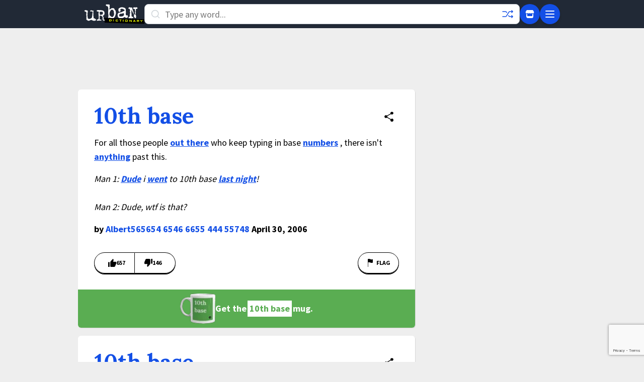

--- FILE ---
content_type: text/html; charset=utf-8
request_url: https://www.google.com/recaptcha/enterprise/anchor?ar=1&k=6Ld5tgYsAAAAAJbQ7kZJJ83v681QB5eCKA2rxyEP&co=aHR0cHM6Ly93d3cudXJiYW5kaWN0aW9uYXJ5LmNvbTo0NDM.&hl=en&v=PoyoqOPhxBO7pBk68S4YbpHZ&size=invisible&anchor-ms=20000&execute-ms=30000&cb=jxsaqpw2u0e
body_size: 48606
content:
<!DOCTYPE HTML><html dir="ltr" lang="en"><head><meta http-equiv="Content-Type" content="text/html; charset=UTF-8">
<meta http-equiv="X-UA-Compatible" content="IE=edge">
<title>reCAPTCHA</title>
<style type="text/css">
/* cyrillic-ext */
@font-face {
  font-family: 'Roboto';
  font-style: normal;
  font-weight: 400;
  font-stretch: 100%;
  src: url(//fonts.gstatic.com/s/roboto/v48/KFO7CnqEu92Fr1ME7kSn66aGLdTylUAMa3GUBHMdazTgWw.woff2) format('woff2');
  unicode-range: U+0460-052F, U+1C80-1C8A, U+20B4, U+2DE0-2DFF, U+A640-A69F, U+FE2E-FE2F;
}
/* cyrillic */
@font-face {
  font-family: 'Roboto';
  font-style: normal;
  font-weight: 400;
  font-stretch: 100%;
  src: url(//fonts.gstatic.com/s/roboto/v48/KFO7CnqEu92Fr1ME7kSn66aGLdTylUAMa3iUBHMdazTgWw.woff2) format('woff2');
  unicode-range: U+0301, U+0400-045F, U+0490-0491, U+04B0-04B1, U+2116;
}
/* greek-ext */
@font-face {
  font-family: 'Roboto';
  font-style: normal;
  font-weight: 400;
  font-stretch: 100%;
  src: url(//fonts.gstatic.com/s/roboto/v48/KFO7CnqEu92Fr1ME7kSn66aGLdTylUAMa3CUBHMdazTgWw.woff2) format('woff2');
  unicode-range: U+1F00-1FFF;
}
/* greek */
@font-face {
  font-family: 'Roboto';
  font-style: normal;
  font-weight: 400;
  font-stretch: 100%;
  src: url(//fonts.gstatic.com/s/roboto/v48/KFO7CnqEu92Fr1ME7kSn66aGLdTylUAMa3-UBHMdazTgWw.woff2) format('woff2');
  unicode-range: U+0370-0377, U+037A-037F, U+0384-038A, U+038C, U+038E-03A1, U+03A3-03FF;
}
/* math */
@font-face {
  font-family: 'Roboto';
  font-style: normal;
  font-weight: 400;
  font-stretch: 100%;
  src: url(//fonts.gstatic.com/s/roboto/v48/KFO7CnqEu92Fr1ME7kSn66aGLdTylUAMawCUBHMdazTgWw.woff2) format('woff2');
  unicode-range: U+0302-0303, U+0305, U+0307-0308, U+0310, U+0312, U+0315, U+031A, U+0326-0327, U+032C, U+032F-0330, U+0332-0333, U+0338, U+033A, U+0346, U+034D, U+0391-03A1, U+03A3-03A9, U+03B1-03C9, U+03D1, U+03D5-03D6, U+03F0-03F1, U+03F4-03F5, U+2016-2017, U+2034-2038, U+203C, U+2040, U+2043, U+2047, U+2050, U+2057, U+205F, U+2070-2071, U+2074-208E, U+2090-209C, U+20D0-20DC, U+20E1, U+20E5-20EF, U+2100-2112, U+2114-2115, U+2117-2121, U+2123-214F, U+2190, U+2192, U+2194-21AE, U+21B0-21E5, U+21F1-21F2, U+21F4-2211, U+2213-2214, U+2216-22FF, U+2308-230B, U+2310, U+2319, U+231C-2321, U+2336-237A, U+237C, U+2395, U+239B-23B7, U+23D0, U+23DC-23E1, U+2474-2475, U+25AF, U+25B3, U+25B7, U+25BD, U+25C1, U+25CA, U+25CC, U+25FB, U+266D-266F, U+27C0-27FF, U+2900-2AFF, U+2B0E-2B11, U+2B30-2B4C, U+2BFE, U+3030, U+FF5B, U+FF5D, U+1D400-1D7FF, U+1EE00-1EEFF;
}
/* symbols */
@font-face {
  font-family: 'Roboto';
  font-style: normal;
  font-weight: 400;
  font-stretch: 100%;
  src: url(//fonts.gstatic.com/s/roboto/v48/KFO7CnqEu92Fr1ME7kSn66aGLdTylUAMaxKUBHMdazTgWw.woff2) format('woff2');
  unicode-range: U+0001-000C, U+000E-001F, U+007F-009F, U+20DD-20E0, U+20E2-20E4, U+2150-218F, U+2190, U+2192, U+2194-2199, U+21AF, U+21E6-21F0, U+21F3, U+2218-2219, U+2299, U+22C4-22C6, U+2300-243F, U+2440-244A, U+2460-24FF, U+25A0-27BF, U+2800-28FF, U+2921-2922, U+2981, U+29BF, U+29EB, U+2B00-2BFF, U+4DC0-4DFF, U+FFF9-FFFB, U+10140-1018E, U+10190-1019C, U+101A0, U+101D0-101FD, U+102E0-102FB, U+10E60-10E7E, U+1D2C0-1D2D3, U+1D2E0-1D37F, U+1F000-1F0FF, U+1F100-1F1AD, U+1F1E6-1F1FF, U+1F30D-1F30F, U+1F315, U+1F31C, U+1F31E, U+1F320-1F32C, U+1F336, U+1F378, U+1F37D, U+1F382, U+1F393-1F39F, U+1F3A7-1F3A8, U+1F3AC-1F3AF, U+1F3C2, U+1F3C4-1F3C6, U+1F3CA-1F3CE, U+1F3D4-1F3E0, U+1F3ED, U+1F3F1-1F3F3, U+1F3F5-1F3F7, U+1F408, U+1F415, U+1F41F, U+1F426, U+1F43F, U+1F441-1F442, U+1F444, U+1F446-1F449, U+1F44C-1F44E, U+1F453, U+1F46A, U+1F47D, U+1F4A3, U+1F4B0, U+1F4B3, U+1F4B9, U+1F4BB, U+1F4BF, U+1F4C8-1F4CB, U+1F4D6, U+1F4DA, U+1F4DF, U+1F4E3-1F4E6, U+1F4EA-1F4ED, U+1F4F7, U+1F4F9-1F4FB, U+1F4FD-1F4FE, U+1F503, U+1F507-1F50B, U+1F50D, U+1F512-1F513, U+1F53E-1F54A, U+1F54F-1F5FA, U+1F610, U+1F650-1F67F, U+1F687, U+1F68D, U+1F691, U+1F694, U+1F698, U+1F6AD, U+1F6B2, U+1F6B9-1F6BA, U+1F6BC, U+1F6C6-1F6CF, U+1F6D3-1F6D7, U+1F6E0-1F6EA, U+1F6F0-1F6F3, U+1F6F7-1F6FC, U+1F700-1F7FF, U+1F800-1F80B, U+1F810-1F847, U+1F850-1F859, U+1F860-1F887, U+1F890-1F8AD, U+1F8B0-1F8BB, U+1F8C0-1F8C1, U+1F900-1F90B, U+1F93B, U+1F946, U+1F984, U+1F996, U+1F9E9, U+1FA00-1FA6F, U+1FA70-1FA7C, U+1FA80-1FA89, U+1FA8F-1FAC6, U+1FACE-1FADC, U+1FADF-1FAE9, U+1FAF0-1FAF8, U+1FB00-1FBFF;
}
/* vietnamese */
@font-face {
  font-family: 'Roboto';
  font-style: normal;
  font-weight: 400;
  font-stretch: 100%;
  src: url(//fonts.gstatic.com/s/roboto/v48/KFO7CnqEu92Fr1ME7kSn66aGLdTylUAMa3OUBHMdazTgWw.woff2) format('woff2');
  unicode-range: U+0102-0103, U+0110-0111, U+0128-0129, U+0168-0169, U+01A0-01A1, U+01AF-01B0, U+0300-0301, U+0303-0304, U+0308-0309, U+0323, U+0329, U+1EA0-1EF9, U+20AB;
}
/* latin-ext */
@font-face {
  font-family: 'Roboto';
  font-style: normal;
  font-weight: 400;
  font-stretch: 100%;
  src: url(//fonts.gstatic.com/s/roboto/v48/KFO7CnqEu92Fr1ME7kSn66aGLdTylUAMa3KUBHMdazTgWw.woff2) format('woff2');
  unicode-range: U+0100-02BA, U+02BD-02C5, U+02C7-02CC, U+02CE-02D7, U+02DD-02FF, U+0304, U+0308, U+0329, U+1D00-1DBF, U+1E00-1E9F, U+1EF2-1EFF, U+2020, U+20A0-20AB, U+20AD-20C0, U+2113, U+2C60-2C7F, U+A720-A7FF;
}
/* latin */
@font-face {
  font-family: 'Roboto';
  font-style: normal;
  font-weight: 400;
  font-stretch: 100%;
  src: url(//fonts.gstatic.com/s/roboto/v48/KFO7CnqEu92Fr1ME7kSn66aGLdTylUAMa3yUBHMdazQ.woff2) format('woff2');
  unicode-range: U+0000-00FF, U+0131, U+0152-0153, U+02BB-02BC, U+02C6, U+02DA, U+02DC, U+0304, U+0308, U+0329, U+2000-206F, U+20AC, U+2122, U+2191, U+2193, U+2212, U+2215, U+FEFF, U+FFFD;
}
/* cyrillic-ext */
@font-face {
  font-family: 'Roboto';
  font-style: normal;
  font-weight: 500;
  font-stretch: 100%;
  src: url(//fonts.gstatic.com/s/roboto/v48/KFO7CnqEu92Fr1ME7kSn66aGLdTylUAMa3GUBHMdazTgWw.woff2) format('woff2');
  unicode-range: U+0460-052F, U+1C80-1C8A, U+20B4, U+2DE0-2DFF, U+A640-A69F, U+FE2E-FE2F;
}
/* cyrillic */
@font-face {
  font-family: 'Roboto';
  font-style: normal;
  font-weight: 500;
  font-stretch: 100%;
  src: url(//fonts.gstatic.com/s/roboto/v48/KFO7CnqEu92Fr1ME7kSn66aGLdTylUAMa3iUBHMdazTgWw.woff2) format('woff2');
  unicode-range: U+0301, U+0400-045F, U+0490-0491, U+04B0-04B1, U+2116;
}
/* greek-ext */
@font-face {
  font-family: 'Roboto';
  font-style: normal;
  font-weight: 500;
  font-stretch: 100%;
  src: url(//fonts.gstatic.com/s/roboto/v48/KFO7CnqEu92Fr1ME7kSn66aGLdTylUAMa3CUBHMdazTgWw.woff2) format('woff2');
  unicode-range: U+1F00-1FFF;
}
/* greek */
@font-face {
  font-family: 'Roboto';
  font-style: normal;
  font-weight: 500;
  font-stretch: 100%;
  src: url(//fonts.gstatic.com/s/roboto/v48/KFO7CnqEu92Fr1ME7kSn66aGLdTylUAMa3-UBHMdazTgWw.woff2) format('woff2');
  unicode-range: U+0370-0377, U+037A-037F, U+0384-038A, U+038C, U+038E-03A1, U+03A3-03FF;
}
/* math */
@font-face {
  font-family: 'Roboto';
  font-style: normal;
  font-weight: 500;
  font-stretch: 100%;
  src: url(//fonts.gstatic.com/s/roboto/v48/KFO7CnqEu92Fr1ME7kSn66aGLdTylUAMawCUBHMdazTgWw.woff2) format('woff2');
  unicode-range: U+0302-0303, U+0305, U+0307-0308, U+0310, U+0312, U+0315, U+031A, U+0326-0327, U+032C, U+032F-0330, U+0332-0333, U+0338, U+033A, U+0346, U+034D, U+0391-03A1, U+03A3-03A9, U+03B1-03C9, U+03D1, U+03D5-03D6, U+03F0-03F1, U+03F4-03F5, U+2016-2017, U+2034-2038, U+203C, U+2040, U+2043, U+2047, U+2050, U+2057, U+205F, U+2070-2071, U+2074-208E, U+2090-209C, U+20D0-20DC, U+20E1, U+20E5-20EF, U+2100-2112, U+2114-2115, U+2117-2121, U+2123-214F, U+2190, U+2192, U+2194-21AE, U+21B0-21E5, U+21F1-21F2, U+21F4-2211, U+2213-2214, U+2216-22FF, U+2308-230B, U+2310, U+2319, U+231C-2321, U+2336-237A, U+237C, U+2395, U+239B-23B7, U+23D0, U+23DC-23E1, U+2474-2475, U+25AF, U+25B3, U+25B7, U+25BD, U+25C1, U+25CA, U+25CC, U+25FB, U+266D-266F, U+27C0-27FF, U+2900-2AFF, U+2B0E-2B11, U+2B30-2B4C, U+2BFE, U+3030, U+FF5B, U+FF5D, U+1D400-1D7FF, U+1EE00-1EEFF;
}
/* symbols */
@font-face {
  font-family: 'Roboto';
  font-style: normal;
  font-weight: 500;
  font-stretch: 100%;
  src: url(//fonts.gstatic.com/s/roboto/v48/KFO7CnqEu92Fr1ME7kSn66aGLdTylUAMaxKUBHMdazTgWw.woff2) format('woff2');
  unicode-range: U+0001-000C, U+000E-001F, U+007F-009F, U+20DD-20E0, U+20E2-20E4, U+2150-218F, U+2190, U+2192, U+2194-2199, U+21AF, U+21E6-21F0, U+21F3, U+2218-2219, U+2299, U+22C4-22C6, U+2300-243F, U+2440-244A, U+2460-24FF, U+25A0-27BF, U+2800-28FF, U+2921-2922, U+2981, U+29BF, U+29EB, U+2B00-2BFF, U+4DC0-4DFF, U+FFF9-FFFB, U+10140-1018E, U+10190-1019C, U+101A0, U+101D0-101FD, U+102E0-102FB, U+10E60-10E7E, U+1D2C0-1D2D3, U+1D2E0-1D37F, U+1F000-1F0FF, U+1F100-1F1AD, U+1F1E6-1F1FF, U+1F30D-1F30F, U+1F315, U+1F31C, U+1F31E, U+1F320-1F32C, U+1F336, U+1F378, U+1F37D, U+1F382, U+1F393-1F39F, U+1F3A7-1F3A8, U+1F3AC-1F3AF, U+1F3C2, U+1F3C4-1F3C6, U+1F3CA-1F3CE, U+1F3D4-1F3E0, U+1F3ED, U+1F3F1-1F3F3, U+1F3F5-1F3F7, U+1F408, U+1F415, U+1F41F, U+1F426, U+1F43F, U+1F441-1F442, U+1F444, U+1F446-1F449, U+1F44C-1F44E, U+1F453, U+1F46A, U+1F47D, U+1F4A3, U+1F4B0, U+1F4B3, U+1F4B9, U+1F4BB, U+1F4BF, U+1F4C8-1F4CB, U+1F4D6, U+1F4DA, U+1F4DF, U+1F4E3-1F4E6, U+1F4EA-1F4ED, U+1F4F7, U+1F4F9-1F4FB, U+1F4FD-1F4FE, U+1F503, U+1F507-1F50B, U+1F50D, U+1F512-1F513, U+1F53E-1F54A, U+1F54F-1F5FA, U+1F610, U+1F650-1F67F, U+1F687, U+1F68D, U+1F691, U+1F694, U+1F698, U+1F6AD, U+1F6B2, U+1F6B9-1F6BA, U+1F6BC, U+1F6C6-1F6CF, U+1F6D3-1F6D7, U+1F6E0-1F6EA, U+1F6F0-1F6F3, U+1F6F7-1F6FC, U+1F700-1F7FF, U+1F800-1F80B, U+1F810-1F847, U+1F850-1F859, U+1F860-1F887, U+1F890-1F8AD, U+1F8B0-1F8BB, U+1F8C0-1F8C1, U+1F900-1F90B, U+1F93B, U+1F946, U+1F984, U+1F996, U+1F9E9, U+1FA00-1FA6F, U+1FA70-1FA7C, U+1FA80-1FA89, U+1FA8F-1FAC6, U+1FACE-1FADC, U+1FADF-1FAE9, U+1FAF0-1FAF8, U+1FB00-1FBFF;
}
/* vietnamese */
@font-face {
  font-family: 'Roboto';
  font-style: normal;
  font-weight: 500;
  font-stretch: 100%;
  src: url(//fonts.gstatic.com/s/roboto/v48/KFO7CnqEu92Fr1ME7kSn66aGLdTylUAMa3OUBHMdazTgWw.woff2) format('woff2');
  unicode-range: U+0102-0103, U+0110-0111, U+0128-0129, U+0168-0169, U+01A0-01A1, U+01AF-01B0, U+0300-0301, U+0303-0304, U+0308-0309, U+0323, U+0329, U+1EA0-1EF9, U+20AB;
}
/* latin-ext */
@font-face {
  font-family: 'Roboto';
  font-style: normal;
  font-weight: 500;
  font-stretch: 100%;
  src: url(//fonts.gstatic.com/s/roboto/v48/KFO7CnqEu92Fr1ME7kSn66aGLdTylUAMa3KUBHMdazTgWw.woff2) format('woff2');
  unicode-range: U+0100-02BA, U+02BD-02C5, U+02C7-02CC, U+02CE-02D7, U+02DD-02FF, U+0304, U+0308, U+0329, U+1D00-1DBF, U+1E00-1E9F, U+1EF2-1EFF, U+2020, U+20A0-20AB, U+20AD-20C0, U+2113, U+2C60-2C7F, U+A720-A7FF;
}
/* latin */
@font-face {
  font-family: 'Roboto';
  font-style: normal;
  font-weight: 500;
  font-stretch: 100%;
  src: url(//fonts.gstatic.com/s/roboto/v48/KFO7CnqEu92Fr1ME7kSn66aGLdTylUAMa3yUBHMdazQ.woff2) format('woff2');
  unicode-range: U+0000-00FF, U+0131, U+0152-0153, U+02BB-02BC, U+02C6, U+02DA, U+02DC, U+0304, U+0308, U+0329, U+2000-206F, U+20AC, U+2122, U+2191, U+2193, U+2212, U+2215, U+FEFF, U+FFFD;
}
/* cyrillic-ext */
@font-face {
  font-family: 'Roboto';
  font-style: normal;
  font-weight: 900;
  font-stretch: 100%;
  src: url(//fonts.gstatic.com/s/roboto/v48/KFO7CnqEu92Fr1ME7kSn66aGLdTylUAMa3GUBHMdazTgWw.woff2) format('woff2');
  unicode-range: U+0460-052F, U+1C80-1C8A, U+20B4, U+2DE0-2DFF, U+A640-A69F, U+FE2E-FE2F;
}
/* cyrillic */
@font-face {
  font-family: 'Roboto';
  font-style: normal;
  font-weight: 900;
  font-stretch: 100%;
  src: url(//fonts.gstatic.com/s/roboto/v48/KFO7CnqEu92Fr1ME7kSn66aGLdTylUAMa3iUBHMdazTgWw.woff2) format('woff2');
  unicode-range: U+0301, U+0400-045F, U+0490-0491, U+04B0-04B1, U+2116;
}
/* greek-ext */
@font-face {
  font-family: 'Roboto';
  font-style: normal;
  font-weight: 900;
  font-stretch: 100%;
  src: url(//fonts.gstatic.com/s/roboto/v48/KFO7CnqEu92Fr1ME7kSn66aGLdTylUAMa3CUBHMdazTgWw.woff2) format('woff2');
  unicode-range: U+1F00-1FFF;
}
/* greek */
@font-face {
  font-family: 'Roboto';
  font-style: normal;
  font-weight: 900;
  font-stretch: 100%;
  src: url(//fonts.gstatic.com/s/roboto/v48/KFO7CnqEu92Fr1ME7kSn66aGLdTylUAMa3-UBHMdazTgWw.woff2) format('woff2');
  unicode-range: U+0370-0377, U+037A-037F, U+0384-038A, U+038C, U+038E-03A1, U+03A3-03FF;
}
/* math */
@font-face {
  font-family: 'Roboto';
  font-style: normal;
  font-weight: 900;
  font-stretch: 100%;
  src: url(//fonts.gstatic.com/s/roboto/v48/KFO7CnqEu92Fr1ME7kSn66aGLdTylUAMawCUBHMdazTgWw.woff2) format('woff2');
  unicode-range: U+0302-0303, U+0305, U+0307-0308, U+0310, U+0312, U+0315, U+031A, U+0326-0327, U+032C, U+032F-0330, U+0332-0333, U+0338, U+033A, U+0346, U+034D, U+0391-03A1, U+03A3-03A9, U+03B1-03C9, U+03D1, U+03D5-03D6, U+03F0-03F1, U+03F4-03F5, U+2016-2017, U+2034-2038, U+203C, U+2040, U+2043, U+2047, U+2050, U+2057, U+205F, U+2070-2071, U+2074-208E, U+2090-209C, U+20D0-20DC, U+20E1, U+20E5-20EF, U+2100-2112, U+2114-2115, U+2117-2121, U+2123-214F, U+2190, U+2192, U+2194-21AE, U+21B0-21E5, U+21F1-21F2, U+21F4-2211, U+2213-2214, U+2216-22FF, U+2308-230B, U+2310, U+2319, U+231C-2321, U+2336-237A, U+237C, U+2395, U+239B-23B7, U+23D0, U+23DC-23E1, U+2474-2475, U+25AF, U+25B3, U+25B7, U+25BD, U+25C1, U+25CA, U+25CC, U+25FB, U+266D-266F, U+27C0-27FF, U+2900-2AFF, U+2B0E-2B11, U+2B30-2B4C, U+2BFE, U+3030, U+FF5B, U+FF5D, U+1D400-1D7FF, U+1EE00-1EEFF;
}
/* symbols */
@font-face {
  font-family: 'Roboto';
  font-style: normal;
  font-weight: 900;
  font-stretch: 100%;
  src: url(//fonts.gstatic.com/s/roboto/v48/KFO7CnqEu92Fr1ME7kSn66aGLdTylUAMaxKUBHMdazTgWw.woff2) format('woff2');
  unicode-range: U+0001-000C, U+000E-001F, U+007F-009F, U+20DD-20E0, U+20E2-20E4, U+2150-218F, U+2190, U+2192, U+2194-2199, U+21AF, U+21E6-21F0, U+21F3, U+2218-2219, U+2299, U+22C4-22C6, U+2300-243F, U+2440-244A, U+2460-24FF, U+25A0-27BF, U+2800-28FF, U+2921-2922, U+2981, U+29BF, U+29EB, U+2B00-2BFF, U+4DC0-4DFF, U+FFF9-FFFB, U+10140-1018E, U+10190-1019C, U+101A0, U+101D0-101FD, U+102E0-102FB, U+10E60-10E7E, U+1D2C0-1D2D3, U+1D2E0-1D37F, U+1F000-1F0FF, U+1F100-1F1AD, U+1F1E6-1F1FF, U+1F30D-1F30F, U+1F315, U+1F31C, U+1F31E, U+1F320-1F32C, U+1F336, U+1F378, U+1F37D, U+1F382, U+1F393-1F39F, U+1F3A7-1F3A8, U+1F3AC-1F3AF, U+1F3C2, U+1F3C4-1F3C6, U+1F3CA-1F3CE, U+1F3D4-1F3E0, U+1F3ED, U+1F3F1-1F3F3, U+1F3F5-1F3F7, U+1F408, U+1F415, U+1F41F, U+1F426, U+1F43F, U+1F441-1F442, U+1F444, U+1F446-1F449, U+1F44C-1F44E, U+1F453, U+1F46A, U+1F47D, U+1F4A3, U+1F4B0, U+1F4B3, U+1F4B9, U+1F4BB, U+1F4BF, U+1F4C8-1F4CB, U+1F4D6, U+1F4DA, U+1F4DF, U+1F4E3-1F4E6, U+1F4EA-1F4ED, U+1F4F7, U+1F4F9-1F4FB, U+1F4FD-1F4FE, U+1F503, U+1F507-1F50B, U+1F50D, U+1F512-1F513, U+1F53E-1F54A, U+1F54F-1F5FA, U+1F610, U+1F650-1F67F, U+1F687, U+1F68D, U+1F691, U+1F694, U+1F698, U+1F6AD, U+1F6B2, U+1F6B9-1F6BA, U+1F6BC, U+1F6C6-1F6CF, U+1F6D3-1F6D7, U+1F6E0-1F6EA, U+1F6F0-1F6F3, U+1F6F7-1F6FC, U+1F700-1F7FF, U+1F800-1F80B, U+1F810-1F847, U+1F850-1F859, U+1F860-1F887, U+1F890-1F8AD, U+1F8B0-1F8BB, U+1F8C0-1F8C1, U+1F900-1F90B, U+1F93B, U+1F946, U+1F984, U+1F996, U+1F9E9, U+1FA00-1FA6F, U+1FA70-1FA7C, U+1FA80-1FA89, U+1FA8F-1FAC6, U+1FACE-1FADC, U+1FADF-1FAE9, U+1FAF0-1FAF8, U+1FB00-1FBFF;
}
/* vietnamese */
@font-face {
  font-family: 'Roboto';
  font-style: normal;
  font-weight: 900;
  font-stretch: 100%;
  src: url(//fonts.gstatic.com/s/roboto/v48/KFO7CnqEu92Fr1ME7kSn66aGLdTylUAMa3OUBHMdazTgWw.woff2) format('woff2');
  unicode-range: U+0102-0103, U+0110-0111, U+0128-0129, U+0168-0169, U+01A0-01A1, U+01AF-01B0, U+0300-0301, U+0303-0304, U+0308-0309, U+0323, U+0329, U+1EA0-1EF9, U+20AB;
}
/* latin-ext */
@font-face {
  font-family: 'Roboto';
  font-style: normal;
  font-weight: 900;
  font-stretch: 100%;
  src: url(//fonts.gstatic.com/s/roboto/v48/KFO7CnqEu92Fr1ME7kSn66aGLdTylUAMa3KUBHMdazTgWw.woff2) format('woff2');
  unicode-range: U+0100-02BA, U+02BD-02C5, U+02C7-02CC, U+02CE-02D7, U+02DD-02FF, U+0304, U+0308, U+0329, U+1D00-1DBF, U+1E00-1E9F, U+1EF2-1EFF, U+2020, U+20A0-20AB, U+20AD-20C0, U+2113, U+2C60-2C7F, U+A720-A7FF;
}
/* latin */
@font-face {
  font-family: 'Roboto';
  font-style: normal;
  font-weight: 900;
  font-stretch: 100%;
  src: url(//fonts.gstatic.com/s/roboto/v48/KFO7CnqEu92Fr1ME7kSn66aGLdTylUAMa3yUBHMdazQ.woff2) format('woff2');
  unicode-range: U+0000-00FF, U+0131, U+0152-0153, U+02BB-02BC, U+02C6, U+02DA, U+02DC, U+0304, U+0308, U+0329, U+2000-206F, U+20AC, U+2122, U+2191, U+2193, U+2212, U+2215, U+FEFF, U+FFFD;
}

</style>
<link rel="stylesheet" type="text/css" href="https://www.gstatic.com/recaptcha/releases/PoyoqOPhxBO7pBk68S4YbpHZ/styles__ltr.css">
<script nonce="Om5nss8XnE72HONwbG0G5A" type="text/javascript">window['__recaptcha_api'] = 'https://www.google.com/recaptcha/enterprise/';</script>
<script type="text/javascript" src="https://www.gstatic.com/recaptcha/releases/PoyoqOPhxBO7pBk68S4YbpHZ/recaptcha__en.js" nonce="Om5nss8XnE72HONwbG0G5A">
      
    </script></head>
<body><div id="rc-anchor-alert" class="rc-anchor-alert"></div>
<input type="hidden" id="recaptcha-token" value="[base64]">
<script type="text/javascript" nonce="Om5nss8XnE72HONwbG0G5A">
      recaptcha.anchor.Main.init("[\x22ainput\x22,[\x22bgdata\x22,\x22\x22,\[base64]/[base64]/MjU1Ong/[base64]/[base64]/[base64]/[base64]/[base64]/[base64]/[base64]/[base64]/[base64]/[base64]/[base64]/[base64]/[base64]/[base64]/[base64]\\u003d\x22,\[base64]\\u003d\x22,\x22Dn1Gw63Cr1NyVsKmQMOtfcKnN8KwYU/[base64]/[base64]/[base64]/wpjCv39ewrPDjcO5CsOGSMOKDcOGE8Odw69JwpfCi8Oow5/CrcO/w7XDncOlYsK3w5Qtw51wBsKdw5o/wpzDhiI7X1osw75DwqpUNhl5SMOowobCg8KDw6TCmSDDshIkJMOoecOCQMOSw6PCmMOTbRfDo2NxESvDs8OSG8OuL0QvaMO/E1bDi8OQD8KuwqbCosOPH8KYw6LDr2TDkibCiX/CuMOdw6vDvMKgM1ACHXtAGQzClMO5w4HCsMKEwqvDtcOLTsKTLSliJVkqwpwcecObIiHDvcKBwokWw5HChFA8wqXCt8K/wqjCsDvDn8OHw4fDscO9woBewpdsDsKBwo7DmMKBPcO/OMOPwqXCosO0H0PCuDzDvUfCoMOFw619GkpMK8O3wqwIK8OFwpnDsMO9Tw3Dk8OUVcOlworCnMKCZ8KIDBxZdTnCj8OEb8KFSW5/w6nCiR8JMMONHiBJwpbDi8KOezvCj8KYw6xHEsK/TsK0wq1jw75dU8O0w51CPCV+QyheS2/Cq8KAAsK+AV/CpcKOcsKqSFAowrDCg8KDZMOydCnDhcKdw6AAJMKRw4NXw7wOajxIG8OEUBjCszLCjsKENcOHHh/CicOswoBIwqgIwoPDqcOrwqzDoVUqw6oswoJ/I8KyMMOwdQI8E8Kww4nCqA5KW3/DisOBdxNTAMOBCQNnwpgIYWzDq8K/GcKldwzDik3CnkM2IsOQwrgocSEZIVHDo8K5K0fCp8Ogwo5BC8KKwqTDisO5EsOnYMKXwq/ClMK8wpzDqA0yw5rCosK9csKLb8KeYcKDCUnCrEDDscOiGcO/LGAzwrlSw6/CmXTDlUUqK8KbPFvCh3wvwp0hOx3DrwvChX3Ct03DjsOaw7rDqcOhwqXCnyLDqSjDksKdwqhyBMKaw6Vsw5HCu0VhwpNXICrDplnDusONwpEdOlDCmHrDsMKyd2bDhgc2HVU/wrEqCcKCw63CgcOrecKdMjtZRFgxwp5Vw7/CusOieHlAU8Ksw5szwrJ8BDoYJkXDnMKdDiswdyDDosOHw4LDv3fCm8O6ZzxtWj/Dr8OzdgPDoMOdw73DthbDgHMeYsKOwpV+w4zDu38twrTDugt3a8Odwop3w6sewrdkDMKjbcKcKsOjf8O+woYrwqEhw6UMR8OnHMO5EsOpw6LCl8Kuw5nDnDFKw6/DnkYsJ8OABsKEacKuBsOpBxJYWMOpw67DpMO/w5fCvcKkYnhibsKNGVNvwrDDpMKBwqDCmMK+JcOOFVASFFUhe3UBTsOIdcOKwrfCosOVw7s4w4jCvsK+w7lVPsKIdcOWcMOdw40jw4HClcOswp3DoMO9wp8uNVTCh03CmsOeXHrClMK1wpHDowLDpWzCt8K/woc9BcO7T8OZw7fDmDTDszhCwoLDh8KzfsOzw4bDkMOfw6B0OMOZw5bDosOuFMKtwoJARcOTQzvCncKMw7XCtwFBw5PDjsKFTlXDkVDDmcKhw6lBw6gEHMKiw752XsOzUSjCqsKKMi7CmmnDrihPQ8OkZmXDnHrCkRnCs3vCoX7ChUwdbcKmaMKiwq/DrcKHwqfDuiXDqkHChk7CsMKGw6soGijDgTnCqT7CrsKhOMO4w4dowq0VcMKlLmFJw4twQHp/wonCvMOWLMKgIA7DrUPCucOtwoXCtxBswrLDn1DDt2cHFC7DiUEfUDLDnsOTJcO+w68Vw58ww58PQSJ3NkfCt8Kyw7zCvE99w7TCgC7DsS/[base64]/w5PCsWgowrNcw61Owoo2wpFgwr/Co8KgMDXDolUtw61qSQJgwrXCvMKVFMOqc2LDq8K/QcKdwrzDgsO0BMKew7HCqMOJwp1Nw5s6DMKuw7Eswr0jEmByVlpWKMK4ZE3DmsK+KcOjcMKtw4IIw7ZqSQMpeMOowozDiQMKKMKdw7DClMOPwrrCgAsxwrbCl2pnw70WwodHwq/DhcO6wrE0b8K+FnoofiTCtyAyw410dmE0wp/CsMK3w5rDpXYjw5PDl8OSOAvCgcOew5XDoMOpw63CmSrDu8OTdsOTDMK3wr7CucKiw6rCtcKKw5fCtsK5wrRpQzc8wqHDl27CrQlVS8KuY8KzwrTCs8OFwphpw5jDgMKYwoIoES1rPABqwpN1w4XDsMOdasKtHy3DisOWwrvDnsO8f8OjZcOcR8KcesK6VU/DnDvCowHDvgPChMOVFyLDjnbDu8Kcw5UKwrTDvw16wpXDksKEQsOaZQZCSV01w51cQ8Kbw7rDn3VGc8K4wp4qw4AUHW3Dl1ZPc2k4NCjCpFdiSBXDqybDvFpiw4vCjksgw7TDqcK0CXtSwo3Cm8K4w4J/w5Rtw6F9bcO4wr3Cig3DikLCqVpkw7bDnU7DqcK4w5g6wogsWsKQwpvCvsOuwoVlw6stw7jDuEjDgRdLGzzCmcOywoLCrcKDNsKbw6nDuCLDlMOQM8KpMEoLw4bCgMO9OQwNbsKXUitFwpAhwrs3woUWUcOaKlHCtsKTwqYUSsO/MDphwqsOw4bCuFltZsOkEFrCi8OeaXDCm8KTGid2w6JMwrkOIMKvw4zCpcKyfMKDcioOw7nDnsOew5ACNsKQwrIMw5/DrxBiXMObKXXDpcOHSCLDgUfCq3DCocKWwqXCjcKjDHrCoMOwKxU5wpYgERRow6AbZWXCnQLDhj0oP8OsYMORw47DhEXDssOiw5DDgEXDo1PCqlbCg8Kbw71Cw4FFI2oTHsKVwrHDtQXCsMOIwo/ClykNBmEEFiPCnXwLw5PDjgc9woViNwfCgMOtw4DChsOQFGrDuz7CnMKQTcO6A0B3wr3DrMO4w5/Cuk8+XsOHEsOgw4bCqmjDoCrDoHTCiybCnipSFcKmP14gGVIwwo5gVsOTw7AXVMKgcQ4OdXfDoD/Ci8KgJC/CmSIkF8K6AETDrcKdC2vDrMObUsOnBDohw6XDgsODeD3ClMKucwfDuWI7wrtpwqRuwoAIwo10wpkUZW3Dn17DpsOXJQoXIxjCm8K3wrIFNl3CrMOjYSHCr3PDucKKL8KgfMKrW8Oew5dtw7jDpkTCkU/DlENxwq/CoMK9UwNcwoxbTMO2YMOMw5daGcOmGUBQQGMewoovEw7CoCnCsMONa03DosO0wpnDiMKZGgQFwqHCjsO2w7fCsEXChCEPJBp9IcKCK8OSA8OHRMKewrQfwoLCkcOTC8KGcl7Do247w60/dMKKw5/[base64]/Cs8KdwpANAyg6wpBmw4V3DsOvIMOjw7g9RXJmRAzCpcORTsOgc8KpMcOyw71nwqgQwobCkcKRw7kTPUrCgMKsw5JTDW7DocKEw4DClsOvw4pHwpROHnTCoRTCtRXDmsOBw7fCoA0GUMKUw5bDu3RIMC/DmwQvwrhqKsK4R1NzeXbDpTN/wpBmwonDo1XDvmUjw5dUKjPDr3rDkcOUw61TUWbCkcKFwpHCisKkw4kFecKhdTXDiMO4ISxfw6YraxFBRcOgKMOXPknCiGkxBzLDqXgVwp8LHnTDsMOVEsOUwonDmVDClMOmw7PChsKRHkNowoPCncK3w7lXwr1rW8KoGMOzTsKrw6VcwpHDjQ7Cm8OsIxTCly/ChsKjfV/DssOHX8Osw7DCiMOtw7UEw7pcbF7DksO+HAlLwpTCmyjDoEPChncNHSN7wqnDonAGCj/[base64]/CvMKswoAGGMOCw6LDiVnDqsKKAsO5MTnDo8OgcSfCisKjw6Zew47CpMO6wrQ0HxzCv8KHaj8aw5LCuQ5Dw4jDvTxCfV90w5R3wpBWN8OJL0HDmmLCmsOUwr/[base64]/DjypBwrnCnBp3w7RXN2nDrDrDgMK8w5HCnT3CmA7Dg1BxMMKXw4nCj8OCw7HDnRJiw4LCpcOiNgXDiMOjw4rCssKHZjouw5HCnBRSZ2cmw5HDgcKUwqrCiVlUAnrDkl/DpcKFHcKPNXp+w4vDj8KVFMKMwr90w6hFw5nCj1HCukMBYgbDuMObasKCw4Uxw4nDmGHDnVpKw4PComLCosOHJ0BsLgxGNHfDjXshwq/[base64]/[base64]/Cm8OKwqTDsC7DsMO+w5bCpVcdHAXClsOAw5FPVMOYw7tfw4/CpTZSw4lQSlpfa8KYwoZ/w5/DpMKtw6pgLMKUK8O2KsKLBl8cw5Uvw4/Dj8Okw4/CqR3Chh1gO2Yqw5nDiRkQw6JUPcKgwp1pasO0bh9WSGE2XsKYwonCkzwtGsOKwpUiG8KNCcK4wpbCgCYkw5vDrcK/wolYwo5GU8KTw4/[base64]/Cg8OaIMKrwrjCghU0Ni5yacK3wqEQWygrw5hmZ8KJw6nCpcO0G1XDgMOBVsOIA8KgAmMCwqXChcKfLX/CpMKNDH7DgcKPR8OPw5EpYTrCnMKFw5bDk8OfaMKqw6ADw5tIAAcyZ19Nw73Cu8Ola2doGcOaw5PClsOswod5wqnDkl1LHcKSw4d9ATTCr8K/w5XCnm3CvC3DkMKEw7V/BAJrw6VDw6PDn8KWw4tdwrTDqQ4gwrTCosOKP1VRwrluw7Utw5Qzwq0BEcO1w49KSGp9OWzCtlQ4QUFiwrLCqFpkKn/Dgi7DicKOLsOOd3bCq2UgNMKIwr/[base64]/Ck27DhG7CmsO9wrEkw7Z9wr/[base64]/w6NewqdIw5hYXsOqLwwLTBpOw5okAifDscKCb8OlwqbDpMKZwrJ6OgXDnWjDsXlLJRPDtsOAKcKPwq4UVsO0EcOUR8KUwrNATAE/cgbCkcK9w78zwp3CscONwoQjwolCw4d9MMKaw6Efa8K1w7cBJzHCrilCAmvChWHCq1kHw6HCv03Du8Kqw4rDgR4+CcO3XW04LcO+H8OOw5TDvMO/[base64]/Cl8ONR2llw63CrkkYwo0EQMKeMMOOGUtfwolgIcKTNmFAwq8awq7CmcO1K8One1jCiQTCjEnDomnDnsOvw47DoMOZw6JtGcOYOx5dfUk/HQDCsHzCiTTDi2nDm2UPJcK5G8K6wpfCiwHDgSLDicKeZhnDiMK2AMOzwprDm8K1bcOmF8O2w78wF3wGwpbDunjCqMK7w5DCjR3ClHjDrxV2wrLCs8Kxw5VKccKsw63DrgXCm8OxbR/DisONw6c7ARkCC8O1CxB4w7FSSsOEwqLCmsKoMcK9w57DsMKXwpXCrE92w45Hw4UJw4fChcKjWnPCmlnCrsKYZzwiwrJowpRkOcK+Q0Q/wqXCvsKCw5c3LhoJGMKxAcKCJcKHeBRtw6Vaw5Fea8KkWMK/[base64]/H8K4Pzsbb8Kxw5QUS8OHTsKNw7nCnMKwVGYma03DnsOPJsKoMHhuTHjDv8KtJ19HY0dJwoMxw68kQcKNwp0dw4HDhx9KUmHCjMKJw5MCwqskIVQpwpTDl8OONMKhWWbCiMO9w73DmsK0w5/Du8OvwrzCoyfCgsK3wqUww7/DlMKfUm3CmyZSacKBwpPDs8OIwo8vw4FkW8O0w5tWF8OaWcOqwpPDjB4jwr3DvcOzesKYwr1rK0Eywrxyw7vCj8OfwqXCpzjDrMOmSDTCmcOtwpPDkBwWw651wpNwWsK5w7YgwpnCnS8ZRwtqwq/[base64]/CoHvCs8KkZWZpw6UAVQrCllbCnTzCu8K4KAB9wobDvmPCvsOEw5/DscOONwMhesOHwrLCr3LDr8KtAUpaw6IswobDmxnDngN8BMOLw4zChMOCOG7DscKSHzfDhsOrYxjCpMOhaXDCmSEabcKqSMOnwp3CjcKqwrbCn3vDusKdwqh/[base64]/[base64]/CisO8w7JAwr17w6w8wrc+P8KiwrTCl8OSw6YoFhI3X8KPRnnCjMKjLMKKw7Mzw6gnw75SYXoCwr3Cs8Okw5vDrkgEwoFhw51ZwrYswrXCkFHCoRbDkcOQQgfCrMKQe2/CncKiP3fDh8OUc3NaXHBCwpzCpwkQwqgbw7Jiw6YvwqNCMAnDl0Y0V8Kew6/CkMOkPcKsUhLCoXoJw4N9wp/CrsOoMHZ/w5LCncK0AW7CgsKRwrfCizPDu8K1w4VQPMKXw4tbWCXDtcKQwpLDqT/CjA7CjcOIDlnCusOeXFvDlMK8w4tnwr7CvipUwpTCskLDsh/Do8OWw6DDq0ohw4PDh8OGwqrDulDCvcKyw4XDrMOoasKeHykSBsOnWlN8DlB8w6JFwpvCqy3Cv2zChcOwFTLCuh/[base64]/CrsOTwq5vUmZnw6/[base64]/[base64]/[base64]/CtsK3w4Nuw4nCthMzK8Kww71vIz/Du8K1NsOvHwrCnWE+F2ZwTMOwW8KpwpoVBcO8wp/CsDRBw7vDucOQw6XDncKHwo/[base64]/Cq8KuQcOYwpl9worClwfCgDPCuMKqf3bCu8O1e8KlwpzDoVVsNVLClsOZfG3Cg11Kw5zDkMK+e1jDn8OhwqIQwrsEPcKYKcKofFbCjXPCkRsmw5pFQXHCicK/w6rCssOgw5XCv8Ofw5kLwqxlwoPCtsKtwqbCj8OuwpQRw5rCgjXCoGh5w6fDmcKsw7PDjMO+woDDh8KDFmzCksKvfk0NMMKcL8KlIT3CrMKLwrNrwojCo8Ouwr/[base64]/[base64]/wr53wpfCihnDqiHDul5pwrfCgDjDlmtAwpUowofCvwHDqcKXw7ARMU4oEcKdw57ChMORw6TDpsObwprCpEcKdcKgw44iw5LDo8KaKUo4wo3DtFEFQ8KYw7rCtcOsfMO9wrAfAMO/NcKZQUddw7oGIcOWwoXDvVHCr8ONQyUVdRAYwrXCvztKworDkyFVUcKQwrBhRMOpw6/DlRPDu8OiwqXDqHxBNGzDh8KPKnnDpTFdKxfDhMO+wpPDrcOAwoHCnznCt8K0KS/[base64]/DucKNU3fCgMO8woY1ZTDCmMKOccO9HcK1wqDCqsO+PU3CkkvCucKaw7Q+wpRvw7d1cF4uBztvwpbCsFrDrSNOUytEw4IiJAUkHsOnZHZXw6kIJiAFwogKdcKYQMKXfjrDuEDDucKNw5vDm2zCk8OUYDsGHHnCkcKXw6zDisKMXMOvD8Okw7bCjk3DosOHGmHCocO/[base64]/[base64]/CpsKQwqEeRMK8WMO8woHCmcKcEGfDjMOHwoIVwptow6TCksOaMETCp8KIVMOtw67CvsOJw7gvwr0+DA7DnsKHS3fCiA3Ds2k1b10sfcOKw4nCjmRhDX/DgsKNDsOSPMOvFh0DUmAJN1LClS7DqcOpw5nCm8KUw6h8w7/[base64]/DlGobRMKmQWBQwqc0FlnCoAXDhsO8wrtowpDClcKxwp3Dl3nDvmIdwrMqXsOOw7xVwr3DtMOcEsKtw5XCsT0Yw5sHNsKGw5U+O00tw5bCucOaIMOpwoc/GzzDhMOBaMKvwovCksOLw4MiEMKSwq7Do8O/S8KbAQrDgsOPw7TCvCTCjATCucK/wqDCucOoVsOaworCpMOWSWbCqk3DojDCg8Oawo1cwpXDr3Uzw6JswrRXGcOcwpPCslDDpsKlOsOCFi9BHsKyXxHCusOgDSBjC8K1c8K/w6Nuw4zCoQhtQcKEwpMzexTDrcKgw7HDqcK1wrt/w6XCumEvWcKVw5VzOR7DisKDBMKlwofDtMO+WMKSMsKWwpVtEDEXwr3CsQs2acK+w7nCmjJDdsKBwrxyw5ITACsgwoh8Ixo1wqNlwrYUUBh0wp/DhsO1w5s6wohuSi/[base64]/DhS17CV9BwobCgsKTVVltw47Cq8OvwpvDusKlE8Ktw6jCgsORw4NFwrHCucO0w7FpwpvCi8OEwqDDhSZ8wrLCqTXDuMOTNELCkV/DngLCuGZdNsKIIEnDm090woVGw6Rgw4/DhkASwp58w7XDhsKRw6Vhwp/DscKREWp4GcKNKsKYPsK1w4bCl3bDonDClCITwrPDskfDmE82SsKgw5bChsKPw5PCssOUw4PCl8Ona8KkwpHDiE7DhjbDvsKSYsKRKsKoCB5sw5/ClXPCs8OxPMK6NsODHQADecO6TsOHew/DtSRVU8K2w6jDgcOEw7/CvzFcw6Asw6Emw51TwpjCuxPDtgglw5/DrATCh8OBXBMRw4NYwrgKwqoOQcKfwrwxQcKmwqfCnMOzd8KkcAxsw67CicKDGxx1MiDCjcKdw6nCqivDox3CqsK9HjTDnsOww7DCtC4abcOUwoAVT28xI8O+wpPDpSHDrVMXwrwIYMKgdmUQwp/[base64]/Cpjpbw5c2wpvDjcOgwpFwZwLDrcO/w6kLLCVqw5VJFsOtJizDtcK6fFQ5wp7Cuw0SHMO7VlHDi8OYw6vCny3CoGrClcKgw7bCjlRTQMK9HHjCskvDnsKww6UowrTDp8O6wpMJDUHDqg0ywpsqDsOXa3F0c8K1wpxVXMO3wpLDvMOPAUXCvcK+w7HCuxjDhcOEw5zDl8KvwogNwptjDmhMw7fCuCV/dMKiw43CucKyYcOEw5TDjcK2wqtvTU5HScKnAsK0wqgxA8OgHMOnCcOaw4/[base64]/CncKDNcKMwqLDjsK0wpIbwqnDqMOjwrHDp8OMM1UWwoEvw7ULWBFDw4dJJcOOD8OAwrh/wptuwqzCqcKCwoM7KcOQwp3CrsKSI2rDl8KyUh9Pw4RnDmPCksK0IcOjwq/Cv8KKwrTDpjoGwpjCu8KvwoYbw6bCmRTCrsOqwrHCisK/woceRjvCk0hQW8OjGsKefsKCesOWRMOtw7hiXgXDpsKAWcO0eSVLI8KRw6gVw4DCvcKSwoc/w5vDncOgw6zDimcqVzJaaW9DKy/DiMOYw7vCvcOtYQFaCRLCicK3Oy59w5pUYkhcw6c6aRYLHsODw5jDsT8vecOAUMO3RcKkw6h7w6XDjD9aw7/CtcOjPsKmRsKweMOEw48pGjvDgG/Dn8KTB8ONYC/ChkQABAtDwrgWw7bDrsKJw61QS8OwwpEgw4bCkhQWwo/DqjPDqMOKLw1YwqxZM0Nxw57CpknDtsOZDcK/UnwpX8Odwp/CgwfCj8KqWsKWwrbCmArDo3AIdsKpBEzCmcKqwqAcwobCv2TDmGFpw6JqcDfDqcK8DsOnw5LCmipLcih2WMKyJsK/[base64]/CmkzCpsKHw7zDocKqw55MFQbCgTLCm1pEwrBFTMKHFsK4KEPDsMK0wqovwoBZWWfChkrCpcKoNRZzHwEXdFPCgcKjwqsnw5rCi8KYwq0yGQ0yMAM0UsO4ScOow4FwUcKgw70Wwo5hw73DmgrDlj/CoMKEe0UMw4bCiyl6w5LDvMKAw5wMw41aDcKIwoAiD8KEw4w8w5fDlMOiecKKw6zChcKZbMKlIsKdRMORByHCkCDDuCZRw6bCvzJZPiHCrcOOccOIw4thwoAzdsOnw73DksK4YCDCtCl1w7jDvDbDgEMfwqtHw7DCjlAidTk5w4DDgV5Owp/DkcKFw50Kwpg+w7HCgcKQQAwjSCrDgH9MdMOyCsOYXXLCvMO/YlRYw7vDsMOuw7XCgFfCg8KJC3BDwpd3wrPDplXDvsOSw5jCoMOswoLDmcOowqhGasOJMUZjw4QDC0wyw7Umwr7Du8OPw5deIcKOXMOlE8KGFUHCoUnDsT1+w5DCkMKpOClkXX/DoyoVCXrCvcKma2jDthnDu3bChXUNw4tzXCrDkcOLe8KCw4jCmsKuw5vDiWEEJMKOaWfDtsKnw5vDlTfCiizCo8OQQcOJYcKtw7QCwqHCnFdOGWxfw4khwo5ICnl/WgNPw6Qsw41qw4PDlWgAO2DCpMKawrhKw7hGwr/CiMKKwoLCmcK3DcOZaF9Jw7tFw74lw78Xw6ocwoTDmTPCkVfClcO/w7VmKhBlwojDjsKyUsOFQHJmwqtBNBstEMOHfSBAXMKQD8Oyw5XDkMKJRVLCssKkQj0cUnZxw63Cgy7Ck2vDo1wHM8KgXnfCgE59H8K9GMOXP8OHw6HDgsOBP28Fw6LDkMOEw4gjcxFTAVnCizxhw7nCg8KeRWfCiGBxNz/[base64]/DmFJyw4fCkkoqw5hQQ0NAw6PCtmjDssOfIxBMLWLDk3XCkcKAalrCg8Odw71IIToqwrE5e8KVEMKJwq9Uw6lpaMOnbMKiwrV9wrPDpWPDmcKjwoQEcsK0w6x6cG3ChVx+IsO/dMOcDsOSccKdaC/DgSvDjHPDlDnCsW3DuMOvwqtLwqZMw5XCosKbw43Dl3pew7lNIMK5w5/CicKVwrPCj08IVsK6BcK/wroUfhnDhcO/[base64]/DjggPwrYvGMOhwpLDjMOuwpDCiMOYF0/CnTs3w4vCrsOEFcK6wqojw7DDn2vDuw3DuwXCgn9Nc8OoaAbCmh5Nw6TDk15iwrBhwps7MUPDhcO1DcKfWMKkWMOIacKwbcOZVhNSJcKweMOgUk5vw7fCnhXCg3bChw/CjE/DgENKw5MCB8O/f1QIwpnDrgh8FUTCogYLwqjDlUjDusK7w7vCo3ADw5fCuB8VwpvCg8OlwoPDs8KKL2vCncO2PTwcwqQTwq9DwobDo2nCmhrDqkxiWMKjw44tc8KOwqYzc27Dh8OTOgNZL8OCw7jCvxjCkgsvFX1Xw4LCtcKSQ8Ozw4JkwqNWwpYjw5c7ccKEw4zCpcOzMA/DvMO4wpvCtMK+PEHCksKWwq/CpxHDhk3Dm8ORf0ErZsKfw6FGw7TDjEPCgsKeA8KwDSfDu3HDmMK2FsOqEWQEw44cacOqwrADOsO7G2EQwovCjsO8w6RdwqsKbG7DvXMDwpfDnMKXwoTDvsKAw6tzLznCqMKkA3cRwqnDkMOFWg83csO2wpHCrUnDlcKefTcjwpHCrMKYHcOEYFTCpMO3w6HDmMKlwq/Dnj17w7l4Aw8Iw40WSmMzQF/DqcOreFDDqhjDmE/DnsOJW0LCm8K/aj3ChFrCqUR1KMOnwq7Cs0jDm14sHlzDpVbDtMKdwrU+BEsOf8OBR8K6w5bCk8OhHCHDiDLDmMOqBsO+wpHDo8Kaf3HDmH3DgBlhwqLCqMOCRMOxfyxDfX3CtMO+OsOdMMKKA2/DscKzA8KbfhzDuArDqMOnFcKewqlywoPCjcO2w63Dog03HnbDqUsSwr3CqMKrUsK4wpPDjgnCn8Kdw6TCksO+el/CscOjf189w5gfPlDChcKTw73Di8OdFF1fw6B4w47DqQ8Nw4VrKRnCgDJ8wpzDuHfDr0LDhcOsQmLDu8O5wrbCjcKGw4IGHCZWw5xYJ8O4ZsKHAVjCvsOgwrHCoMOAY8OCwoF/K8O8wq/[base64]/w4rCiwbCvy7Du8KNw4oWw63DmG3Cj8Kdw4DCniPDhcKKTsOZw44KVH3CrsKrVQ8owqVCw5DCjMK1w5LCocO3dMK3wqJfZB7DqcO+S8K/[base64]/DqsOceA7Di8K8w6EjFVPCoMOsw41fwrIFF8O5O8ONHizCgX9YE8K4wrbDulc4DcK2JsO+wrNoSsOCw6MDOilSwpAOT07Cj8O2w6IeazjDkFJkBBTCugMFCsKBwr3CgRxhw6bDm8KBw5wVVsKPw6fDpsOBG8Ovw6DDvDvDiCAafsKNwq0Yw4ZAB8KwwqwJRMK2w7/CmDN6XCnDkgo+ZVFsw4rCj3zCvMKzw6TDp1pgJ8KNQRzCgHHDnBXCkiXDuEfClMK5w7LDvlFJwpw+fcOgw7PCnzPCj8O+fMKfw7vDtSNgYHbDhsKGwpDDsw9XEm7DpMOScsOlw4tkwp/Do8KSRnLCr1zCowbDvsKfw6HDvXpaeMOyHsOWX8Kzwq5cwrHChTDDh8K4w54CJ8Oye8KDS8OOfsO4w5sBw7ovwpddacOOwpvClcKvw6dYwonDgcObw6QMwpsmwod6w4fCmlcVw5hYw4DDvcKxwqrCujDCsHjCoRLDhjrDs8ORwpzDt8KKwpNbGi4lBXpvU2/[base64]/ChQzCqybDunpjDioieH/Csxt8G8OtworDqn3CpcK2ccOoMcOUw43DtMKPCMOCw58iwrLDgzPCs8ODZmMEJSxmwr4KIl4IwoVbw6ZFEsOeTsOJwpEdTVTClD3CrlnDo8OjwpVMejh2wqrDhcKXLcOeDcKGwpHCkMK5blJLIDfDonzCmMKuHcOLUMKpGW/CjMKOYsOOe8OeIsOkw6XDvQXDoFUid8KGwovCswXDtAsmwqjDr8OZwrzDq8KJNHTDhMKSwrh+woHDqsORw5/Cq1rDmMKqwprDnjDCk8Olw7fDu3rDpMKnTBLDt8KxwovDqybCgTXDkls2wrZlI8O2UsOHwqnCmz/DicK0w65GacOnwqfCv8KREDsLworCiWjCpsKew7tEw6pDYsKTd8KeKMOpTR1fwqJ9AsK7wr/Cr2vDgQBIwpDDs8KHJ8OYwrwPTcOrJSQywqUuwq1jO8OcGcOpXcKbBEBFw4/CpsOuEEo0QE1NEkpAa3TDoC0YSMO/T8O7wqnDn8KxTidvcsONGDggW8KYw5/DuXp6w5RUJxLCrFUtb1XDn8KJw4HDnMKcXgHCuEdPYTnChXjDmsKnPVXCtmkQwovCuMKXwpLDizjDsXQOw4TCicO5wrsYwqHCgcO6X8O5DsKHw5/CksOhCi4TU0XCjcO6dcO1wqIhCsKCBmXDmcORCMOzLzvDhnXCksOSw6PCiErDkcK3A8KkwqbCqAYkGgLCuQUAwqrDmMKsT8ORTcKrPsKxw4XDuWTDlcOZwrjCrsK1DmN/[base64]/[base64]/w6zDo2MOCsOHIVPDt8Kuw7PDtsKgNsOXYMOxw4PClhvDoSpjBQDDucKwFMKmw6nCp0/DqsK2w7hZw7PCvkzCu2zCg8OycMKEw4QVZsKIw77DicOKw5FbwqrCunPCrFoyU3lqSFtGM8KWfUfCp33Do8OwwoXCnMO2w6ksw4bCiCBSwqV0wrLDisK0ejUaR8KTIcKFH8OIw6TCh8Kdw67DjELDoDVXIsO2JsKcXcKxKcORw7zChngwwrLCnkVowo4ww7Raw5/DnMKfw6DDjlTCimfDl8OGOxPDjyHCpsOhBlJaw4VJw7HDvMO7w4R1ABfCosObFGcoDmY1PMKswq5swqU/HWsDw4Fkwq3ClsONw5XCmcOUwpJmS8KHwpcCw43CucKDw5MgRsKoGxbDkcKVwpBXBcOCw6zCusOjLsK7w54ywqtgw6pBw4fDpMKZw6N5w4LChmzCjU01w57CuUjCnRA8XTPCmFfDs8O4w67CsWvCiMKlw6TCj3/DtMK+YMO0w7rCusOWTBJLwp/DvsOFfkfCnEBzw5PDsRNbwosRASrDlgBLwqoILDrDqkrDpWzCr3pbPVwaIcOpw45HDcKLCDfDgsOKwonDjcKsa8OaXMKtwr3DqzXDm8KGQ1Agwr/DmSzDusKkFcOcMMKVw63DjMKpBMKIw7vCt8O8YcOVw4nCksKTwqzCn8OGQiBww7XDhUDDlcOnw4V8QcKtw5ZxcsOQXMOtWifDqcO3DsKpLcOCw48QHsKQwr/Dnzdgw5YQUSoZJsKtcy7CmQAvRsO7H8OEw4rDsHTCuWrDkjoFwpnCpTopw7jCt31RICjCp8Ogw4UswpBbGwfDkl9PwoTDrWAnET/[base64]/Cv8OiKQbDh8KPIsKFw7nDuxwoED0EwpY8bcO+wq/[base64]/DgMOUBwIfHcKvCcOgbiPDj8O+NcKnETE1XcKeQ0LCsMKDw4XCmcOKASjDssOTw6PDmMKSAQwhwqDCmxbDhnctw4p8HcKhw4NiwrUEV8OPwpLCogPDkhwdwp3DsMKTIgHClsOKw6VqecKiMBPDmn/DlsO/w4fChTHChcKTfQXDhCDDoj5hbcOMw4Ujw642w5JlwpktwpwcPk1MOAFFccK0wr/Do8KrckXDokDCoMOQw6RYwqXCocK8LTrCn3BWfcODE8OBBy/DqRktPcOdcT/Cm3LDk0gtwpNiTnbDriZmw7AHSn7Cq2zCsMKPEQzDlFXCoUvDj8OgbnAWDzcgwrp5w5MGwrlaQzVxw5/[base64]/DpsO/[base64]/ClcOmDsK0QsOlw5FqNAQswowHw4XCj0Qvw7HDkMK7K8O0KsKIMcKBf1DCgEpJXXPDpMOzwphCJ8OLwrfDgMKudWjCvxzDrMOCJ8KvwqALwpnCisO3woXDmMK3UcKGw7TCs00BU8Ocw5rDjMOeFhXDmFo/Q8OFPFxxw4DDl8O+cFzDqlE4UcO+wpNgYntNaQjDiMKJw5laW8OANH3CtH7DtMKSw5lhw5Yvwp/Dgl/DqlQuwqrCtMKwwoYXDMKLWMOsHjDCisKUP05KwqpIPl8cT07Cp8KKwqsmYm9aCsKawo7CgEzCi8KTw6Jjw7V7wqvDl8K8B0YoecOuJxPCgDLDn8ORw5h9BXnClMKzbXTDqsKFwr8LwrpNwrMHDE3DlcOeP8K+f8K6O1pfwq3Cqnx/LDPCvVN/DsKOSQt4wqHCg8KqOFfCncODCsOBw4nDq8OdP8Ozw7Qmw5DDn8OgD8O2w4TDj8KLeMKUfHvCrm7DhA16D8Ogw4/DjcKrwrBYw7Y2dcKyw4VnND/DpwFEM8OgAMKYUTISw6VybMOtUsKfwonCksKYwrtOaD3Dr8OQwqLChhzCujLDscOIDcK5wqfDulHDhnzDi1TCvy01wr0RF8Klw4LCjcKlw58iwojCo8OSUTYvw4RjW8K8dCJKw5o9w43DtAd8bm/[base64]/[base64]/dR7Ct8ONw4XDm8O5G8KkDF8fRlIdwofDqBASwpHCvlfCoghqwpjCjcOEw5nDrBnDt8OHLB4AOsKBw4bDuExbwpzDncOAwqvDmMKBC3XCqkxKNi1PKVHDoiXDinDDlFsQwpM9w57CusOtF08Jw7PDpcOkwqQwT0/CnsKgD8O9FsOrRMKTw4tbG0InwoxRw63Dhx/Ds8KHd8KCw6XDtMKJw5fDuyVVUWlBw6FJO8Krw40VBADDkxfCgcOFw5zCu8KXwojCnsKlFWDDocOtw6bCrk3Cj8O/[base64]/Cn8KGwo0Aw651AMObw74AHMO7T0Itw4nCt8ODw5pVwqFMwoHCjMKhEMOnMsOKJcKmRMKzw6A3EiTCkHfCq8OIw6Y5fcOKUMKJOQDDpMK1wpwcw4DChRbDlyXCk8Ofw7B9w68GbsK5wrbDt8ODIMKJbcO1wqzDvCouw7xOXzFEwroTwq4zwrA/Zjsew7LCsA0PZMKkwpZBw4LDsyLCsR9xUFXDuWnCrMKPwoZrwoPCsBbDkcONw7rDksOfQTdTw7DCqcOjDcOiw4nDn03CvF/CjsK1w7vDvsKQEnzDtTzCk3XDjsO/QcO9cGx+V2NNwrHCqQFww6DDkcOYPsOcw6LCoxRRw74NYsKywp4BPhJrADHChn3CmkJNQcOtw7FxdMO0wocMSyfCj2Y6w47DpcKAJcKHVsKndcOswp/Cj8KCw6ROwrxVYsO/KBLDi1Jhw5DDojLDpwYsw4EbPsO4wpJuwqnDksO5w6RzbBoUwp3Cr8OOKVzCq8KPBcKlw68jwpg2D8OFPcOVAcKsw74GZsOsE2rChCAxVHZ4w5LCvmNewqLDlcKiNcKSKcOzwqrDjsO+HlvDrsOMDlEmw5nCj8OIMsKiH3fCisKzDyPDpcKxw5lgwohOwo/[base64]/Crh7DimpYwpzDqsOhw4HCjsOUeMObYDtyw6cJw5EiIsKSw4VKezJ2w60ARk0gbcOTw7XCm8OHT8O8wrPCsBTDlBDCowjCpDtUbsKlw58/w4Ygw7sewrV9wqnCpAXDsVxrDV1oUzPDp8OMQsO8Z3nCusOpw5x0IQsVUsOlwpk3DGA9wpMYIsKOw5xAWS/[base64]/CkWXCkzlQScOmw7DCgsKZan5Swog4wr1+w6xVZQMWwrI4wonCvyLDpcO1AUkOPcOnFh4qwrcPf0MhNmIxUgsJNsKBVcKZTMOyWQ/CpBvCs21JwoseZAIrwrfDrcKQw5PDiMKrdXjDrD57wr9/w7F4XcKYTlDDskk1c8O2GsKVw4XDssKeTFZBJMOGC0N+w4jDqlc3IldWYlVPYkdvSsK/dMKTw7YIKsKSPcOAGcOxJcO5F8Oza8KKHMOmw4MSwrYITsOMw6RNFQweRFNFIsKXTW5ISXctwoPDi8ODwp5kw6ZOw6Ucwq9jEyd+VXvDpsKVw4RgWG7DlsKjBsKCw4bDusKrYsOhQkbDlBjCkHghw7TCpMOxTgXCssKATMK4wogXw67Dlx1Lwr9+BT46wqDDoD/CvcObAMKFw5bDp8OUw4TCj0LDpsODc8OgwqJqwq3DsMKHwo/CusKnbMK9W15zTMOqFinDpg3DoMKkKMOYwoLDlcOhIzc0woPDnMOYwqQZw4nChhnDj8OWw7TDvsOQw7/CjMOxw5hpGCVHOjjDsmF3w5IQwogfIABYM3zDuMOfwoDCl37DrcO9KRTDhhDCp8KWcMOVKXjDksOcDsKuw79SKFdVIsKTwossw5HCoDNTwqTCjsKlbcKRwq4Aw5wWOMONEQ/CmsK7PcONJy9ywpbCjsOyL8Olw4MnwplvUxlbw7PDqSgHN8KYJ8KhRFk6w442w4XCmcO/OsOaw4FHO8OSKMKDSwV5woXCpsK2LcKvLcKnSMO7XsOUa8KVG2sBIMKhwqwNw6zDn8Kpw6FUECTCl8OLw4nCiDVOUjUdwonDjEZywqLDvTfDgcOxwrwlQy3Cg8KUH17DqMOTV2/CpynClwdedMKrw47Dm8KdwopJc8K7VcKjw488w7/[base64]/ChDYEZ8OICMOtGsO+w68TLDTDmsOXw6jCrcK6w7zChWfDrz3CmDfCp2fCnj3DmsOKwq3DvznCqH1TNsKwwpLCnUXCnV/DiBskwrUdw6LDrcKyw5LDhQAAb8K9w77CjsKvVcO/[base64]/DviYzNMKPwq54QXjCm8OxwogMIRIAcsOMwpvDhzjDocKpwpskIkbCqx8LwrB0wphGWcOhcU3Cq3nCrcO0w6MJw5hLRCHDs8K/Ol3CpMOAwqfCmsKOdHZ6HcKEw7TDkT4Pd2g8wqIQHUPDnH/[base64]/Dsi8xwoPCpsKSwq1pw6IAwq/DlMKgQ8OiwpPCqiZmw5AUwr5bw4bDkcKJw4kLw7BDNMOuJgjCpV/DsMOIw6Ejw7oww6ghw7I/KRt8N8OsRcKnwr00bVnCtj7ChMOAXWZuKcKvJGpew6cqw7/Dm8OGw7DCk8OuJMKEccKQc37Dh8K0B8KEw6nCpcO+O8Ouw7/Ct1DDtzXDjTPDqTgVJ8KzP8OVRD/DucKrBF8jw6zCviPCjEUYwpnCssKow4R9wpHClMOWTsKcGMKQdcO9wpsQYyvDvXFHZx/CvsO5RBAZGMKGw5sRwo4ZecO8w51Pw5ZSwqBWQMO9P8KAw6JmVXRBw550wr/CsMOOfcOaVQTDr8KUwoN9w77Do8K3V8OMwpHDlMOuwpkQw4bCqsO+OkTDpHEmwozDssOCdUY6ccOaJ2bDrMOEwoxlw7fDj8ORwqhLwqHCoVwPwrJiwr1iwoYINGPCskXCqj3CkWzCmcKFYmLCpXwfbMK8DyXCusOnwpdKDhg4ISlZMsKWw4/CssOnA0vDojk3PikZOl7CuSRzcjciByE8UcKsHm7DtcO1DMKMwqjCl8KAVmc8aWbCjMOaVcO8w6jDjmHDp03Cv8O7wpHCh2V4GsKfwqXCqgvCm2XCjsKwwprCgMOqQ0lRLlbCr3kvLixqFMOGwqzDsVRWdgxbYy/[base64]/[base64]\\u003d\\u003d\x22],null,[\x22conf\x22,null,\x226Ld5tgYsAAAAAJbQ7kZJJ83v681QB5eCKA2rxyEP\x22,0,null,null,null,1,[21,125,63,73,95,87,41,43,42,83,102,105,109,121],[1017145,420],0,null,null,null,null,0,null,0,null,700,1,null,0,\[base64]/76lBhn6iwkZoQoZnOKMAhk\\u003d\x22,0,0,null,null,1,null,0,0,null,null,null,0],\x22https://www.urbandictionary.com:443\x22,null,[3,1,1],null,null,null,1,3600,[\x22https://www.google.com/intl/en/policies/privacy/\x22,\x22https://www.google.com/intl/en/policies/terms/\x22],\x22pWBaqKaUcHJidQBV16owRXqnbJqc0N84ggTYkJk+IHI\\u003d\x22,1,0,null,1,1768951277780,0,0,[29,131],null,[196],\x22RC-eUf72qopg9z1Gg\x22,null,null,null,null,null,\x220dAFcWeA5vQG377nMxFVukDfFC-Of-uCqQMiIkaLtN3qScCnocTqTLjaH2m9jin0LdPTnVnRgW-RGbxJFluigYwqlalmEW_zANNg\x22,1769034077497]");
    </script></body></html>